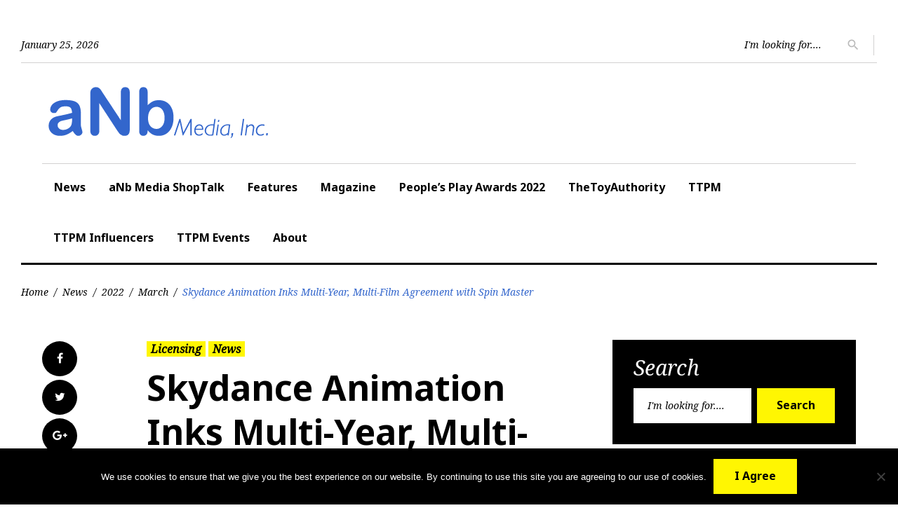

--- FILE ---
content_type: text/html; charset=utf-8
request_url: https://www.google.com/recaptcha/api2/anchor?ar=1&k=6LfHrSkUAAAAAPnKk5cT6JuKlKPzbwyTYuO8--Vr&co=aHR0cHM6Ly93d3cuYW5ibWVkaWEuY29tOjQ0Mw..&hl=en&v=N67nZn4AqZkNcbeMu4prBgzg&size=invisible&anchor-ms=20000&execute-ms=30000&cb=p6ll7wbgjbz9
body_size: 49299
content:
<!DOCTYPE HTML><html dir="ltr" lang="en"><head><meta http-equiv="Content-Type" content="text/html; charset=UTF-8">
<meta http-equiv="X-UA-Compatible" content="IE=edge">
<title>reCAPTCHA</title>
<style type="text/css">
/* cyrillic-ext */
@font-face {
  font-family: 'Roboto';
  font-style: normal;
  font-weight: 400;
  font-stretch: 100%;
  src: url(//fonts.gstatic.com/s/roboto/v48/KFO7CnqEu92Fr1ME7kSn66aGLdTylUAMa3GUBHMdazTgWw.woff2) format('woff2');
  unicode-range: U+0460-052F, U+1C80-1C8A, U+20B4, U+2DE0-2DFF, U+A640-A69F, U+FE2E-FE2F;
}
/* cyrillic */
@font-face {
  font-family: 'Roboto';
  font-style: normal;
  font-weight: 400;
  font-stretch: 100%;
  src: url(//fonts.gstatic.com/s/roboto/v48/KFO7CnqEu92Fr1ME7kSn66aGLdTylUAMa3iUBHMdazTgWw.woff2) format('woff2');
  unicode-range: U+0301, U+0400-045F, U+0490-0491, U+04B0-04B1, U+2116;
}
/* greek-ext */
@font-face {
  font-family: 'Roboto';
  font-style: normal;
  font-weight: 400;
  font-stretch: 100%;
  src: url(//fonts.gstatic.com/s/roboto/v48/KFO7CnqEu92Fr1ME7kSn66aGLdTylUAMa3CUBHMdazTgWw.woff2) format('woff2');
  unicode-range: U+1F00-1FFF;
}
/* greek */
@font-face {
  font-family: 'Roboto';
  font-style: normal;
  font-weight: 400;
  font-stretch: 100%;
  src: url(//fonts.gstatic.com/s/roboto/v48/KFO7CnqEu92Fr1ME7kSn66aGLdTylUAMa3-UBHMdazTgWw.woff2) format('woff2');
  unicode-range: U+0370-0377, U+037A-037F, U+0384-038A, U+038C, U+038E-03A1, U+03A3-03FF;
}
/* math */
@font-face {
  font-family: 'Roboto';
  font-style: normal;
  font-weight: 400;
  font-stretch: 100%;
  src: url(//fonts.gstatic.com/s/roboto/v48/KFO7CnqEu92Fr1ME7kSn66aGLdTylUAMawCUBHMdazTgWw.woff2) format('woff2');
  unicode-range: U+0302-0303, U+0305, U+0307-0308, U+0310, U+0312, U+0315, U+031A, U+0326-0327, U+032C, U+032F-0330, U+0332-0333, U+0338, U+033A, U+0346, U+034D, U+0391-03A1, U+03A3-03A9, U+03B1-03C9, U+03D1, U+03D5-03D6, U+03F0-03F1, U+03F4-03F5, U+2016-2017, U+2034-2038, U+203C, U+2040, U+2043, U+2047, U+2050, U+2057, U+205F, U+2070-2071, U+2074-208E, U+2090-209C, U+20D0-20DC, U+20E1, U+20E5-20EF, U+2100-2112, U+2114-2115, U+2117-2121, U+2123-214F, U+2190, U+2192, U+2194-21AE, U+21B0-21E5, U+21F1-21F2, U+21F4-2211, U+2213-2214, U+2216-22FF, U+2308-230B, U+2310, U+2319, U+231C-2321, U+2336-237A, U+237C, U+2395, U+239B-23B7, U+23D0, U+23DC-23E1, U+2474-2475, U+25AF, U+25B3, U+25B7, U+25BD, U+25C1, U+25CA, U+25CC, U+25FB, U+266D-266F, U+27C0-27FF, U+2900-2AFF, U+2B0E-2B11, U+2B30-2B4C, U+2BFE, U+3030, U+FF5B, U+FF5D, U+1D400-1D7FF, U+1EE00-1EEFF;
}
/* symbols */
@font-face {
  font-family: 'Roboto';
  font-style: normal;
  font-weight: 400;
  font-stretch: 100%;
  src: url(//fonts.gstatic.com/s/roboto/v48/KFO7CnqEu92Fr1ME7kSn66aGLdTylUAMaxKUBHMdazTgWw.woff2) format('woff2');
  unicode-range: U+0001-000C, U+000E-001F, U+007F-009F, U+20DD-20E0, U+20E2-20E4, U+2150-218F, U+2190, U+2192, U+2194-2199, U+21AF, U+21E6-21F0, U+21F3, U+2218-2219, U+2299, U+22C4-22C6, U+2300-243F, U+2440-244A, U+2460-24FF, U+25A0-27BF, U+2800-28FF, U+2921-2922, U+2981, U+29BF, U+29EB, U+2B00-2BFF, U+4DC0-4DFF, U+FFF9-FFFB, U+10140-1018E, U+10190-1019C, U+101A0, U+101D0-101FD, U+102E0-102FB, U+10E60-10E7E, U+1D2C0-1D2D3, U+1D2E0-1D37F, U+1F000-1F0FF, U+1F100-1F1AD, U+1F1E6-1F1FF, U+1F30D-1F30F, U+1F315, U+1F31C, U+1F31E, U+1F320-1F32C, U+1F336, U+1F378, U+1F37D, U+1F382, U+1F393-1F39F, U+1F3A7-1F3A8, U+1F3AC-1F3AF, U+1F3C2, U+1F3C4-1F3C6, U+1F3CA-1F3CE, U+1F3D4-1F3E0, U+1F3ED, U+1F3F1-1F3F3, U+1F3F5-1F3F7, U+1F408, U+1F415, U+1F41F, U+1F426, U+1F43F, U+1F441-1F442, U+1F444, U+1F446-1F449, U+1F44C-1F44E, U+1F453, U+1F46A, U+1F47D, U+1F4A3, U+1F4B0, U+1F4B3, U+1F4B9, U+1F4BB, U+1F4BF, U+1F4C8-1F4CB, U+1F4D6, U+1F4DA, U+1F4DF, U+1F4E3-1F4E6, U+1F4EA-1F4ED, U+1F4F7, U+1F4F9-1F4FB, U+1F4FD-1F4FE, U+1F503, U+1F507-1F50B, U+1F50D, U+1F512-1F513, U+1F53E-1F54A, U+1F54F-1F5FA, U+1F610, U+1F650-1F67F, U+1F687, U+1F68D, U+1F691, U+1F694, U+1F698, U+1F6AD, U+1F6B2, U+1F6B9-1F6BA, U+1F6BC, U+1F6C6-1F6CF, U+1F6D3-1F6D7, U+1F6E0-1F6EA, U+1F6F0-1F6F3, U+1F6F7-1F6FC, U+1F700-1F7FF, U+1F800-1F80B, U+1F810-1F847, U+1F850-1F859, U+1F860-1F887, U+1F890-1F8AD, U+1F8B0-1F8BB, U+1F8C0-1F8C1, U+1F900-1F90B, U+1F93B, U+1F946, U+1F984, U+1F996, U+1F9E9, U+1FA00-1FA6F, U+1FA70-1FA7C, U+1FA80-1FA89, U+1FA8F-1FAC6, U+1FACE-1FADC, U+1FADF-1FAE9, U+1FAF0-1FAF8, U+1FB00-1FBFF;
}
/* vietnamese */
@font-face {
  font-family: 'Roboto';
  font-style: normal;
  font-weight: 400;
  font-stretch: 100%;
  src: url(//fonts.gstatic.com/s/roboto/v48/KFO7CnqEu92Fr1ME7kSn66aGLdTylUAMa3OUBHMdazTgWw.woff2) format('woff2');
  unicode-range: U+0102-0103, U+0110-0111, U+0128-0129, U+0168-0169, U+01A0-01A1, U+01AF-01B0, U+0300-0301, U+0303-0304, U+0308-0309, U+0323, U+0329, U+1EA0-1EF9, U+20AB;
}
/* latin-ext */
@font-face {
  font-family: 'Roboto';
  font-style: normal;
  font-weight: 400;
  font-stretch: 100%;
  src: url(//fonts.gstatic.com/s/roboto/v48/KFO7CnqEu92Fr1ME7kSn66aGLdTylUAMa3KUBHMdazTgWw.woff2) format('woff2');
  unicode-range: U+0100-02BA, U+02BD-02C5, U+02C7-02CC, U+02CE-02D7, U+02DD-02FF, U+0304, U+0308, U+0329, U+1D00-1DBF, U+1E00-1E9F, U+1EF2-1EFF, U+2020, U+20A0-20AB, U+20AD-20C0, U+2113, U+2C60-2C7F, U+A720-A7FF;
}
/* latin */
@font-face {
  font-family: 'Roboto';
  font-style: normal;
  font-weight: 400;
  font-stretch: 100%;
  src: url(//fonts.gstatic.com/s/roboto/v48/KFO7CnqEu92Fr1ME7kSn66aGLdTylUAMa3yUBHMdazQ.woff2) format('woff2');
  unicode-range: U+0000-00FF, U+0131, U+0152-0153, U+02BB-02BC, U+02C6, U+02DA, U+02DC, U+0304, U+0308, U+0329, U+2000-206F, U+20AC, U+2122, U+2191, U+2193, U+2212, U+2215, U+FEFF, U+FFFD;
}
/* cyrillic-ext */
@font-face {
  font-family: 'Roboto';
  font-style: normal;
  font-weight: 500;
  font-stretch: 100%;
  src: url(//fonts.gstatic.com/s/roboto/v48/KFO7CnqEu92Fr1ME7kSn66aGLdTylUAMa3GUBHMdazTgWw.woff2) format('woff2');
  unicode-range: U+0460-052F, U+1C80-1C8A, U+20B4, U+2DE0-2DFF, U+A640-A69F, U+FE2E-FE2F;
}
/* cyrillic */
@font-face {
  font-family: 'Roboto';
  font-style: normal;
  font-weight: 500;
  font-stretch: 100%;
  src: url(//fonts.gstatic.com/s/roboto/v48/KFO7CnqEu92Fr1ME7kSn66aGLdTylUAMa3iUBHMdazTgWw.woff2) format('woff2');
  unicode-range: U+0301, U+0400-045F, U+0490-0491, U+04B0-04B1, U+2116;
}
/* greek-ext */
@font-face {
  font-family: 'Roboto';
  font-style: normal;
  font-weight: 500;
  font-stretch: 100%;
  src: url(//fonts.gstatic.com/s/roboto/v48/KFO7CnqEu92Fr1ME7kSn66aGLdTylUAMa3CUBHMdazTgWw.woff2) format('woff2');
  unicode-range: U+1F00-1FFF;
}
/* greek */
@font-face {
  font-family: 'Roboto';
  font-style: normal;
  font-weight: 500;
  font-stretch: 100%;
  src: url(//fonts.gstatic.com/s/roboto/v48/KFO7CnqEu92Fr1ME7kSn66aGLdTylUAMa3-UBHMdazTgWw.woff2) format('woff2');
  unicode-range: U+0370-0377, U+037A-037F, U+0384-038A, U+038C, U+038E-03A1, U+03A3-03FF;
}
/* math */
@font-face {
  font-family: 'Roboto';
  font-style: normal;
  font-weight: 500;
  font-stretch: 100%;
  src: url(//fonts.gstatic.com/s/roboto/v48/KFO7CnqEu92Fr1ME7kSn66aGLdTylUAMawCUBHMdazTgWw.woff2) format('woff2');
  unicode-range: U+0302-0303, U+0305, U+0307-0308, U+0310, U+0312, U+0315, U+031A, U+0326-0327, U+032C, U+032F-0330, U+0332-0333, U+0338, U+033A, U+0346, U+034D, U+0391-03A1, U+03A3-03A9, U+03B1-03C9, U+03D1, U+03D5-03D6, U+03F0-03F1, U+03F4-03F5, U+2016-2017, U+2034-2038, U+203C, U+2040, U+2043, U+2047, U+2050, U+2057, U+205F, U+2070-2071, U+2074-208E, U+2090-209C, U+20D0-20DC, U+20E1, U+20E5-20EF, U+2100-2112, U+2114-2115, U+2117-2121, U+2123-214F, U+2190, U+2192, U+2194-21AE, U+21B0-21E5, U+21F1-21F2, U+21F4-2211, U+2213-2214, U+2216-22FF, U+2308-230B, U+2310, U+2319, U+231C-2321, U+2336-237A, U+237C, U+2395, U+239B-23B7, U+23D0, U+23DC-23E1, U+2474-2475, U+25AF, U+25B3, U+25B7, U+25BD, U+25C1, U+25CA, U+25CC, U+25FB, U+266D-266F, U+27C0-27FF, U+2900-2AFF, U+2B0E-2B11, U+2B30-2B4C, U+2BFE, U+3030, U+FF5B, U+FF5D, U+1D400-1D7FF, U+1EE00-1EEFF;
}
/* symbols */
@font-face {
  font-family: 'Roboto';
  font-style: normal;
  font-weight: 500;
  font-stretch: 100%;
  src: url(//fonts.gstatic.com/s/roboto/v48/KFO7CnqEu92Fr1ME7kSn66aGLdTylUAMaxKUBHMdazTgWw.woff2) format('woff2');
  unicode-range: U+0001-000C, U+000E-001F, U+007F-009F, U+20DD-20E0, U+20E2-20E4, U+2150-218F, U+2190, U+2192, U+2194-2199, U+21AF, U+21E6-21F0, U+21F3, U+2218-2219, U+2299, U+22C4-22C6, U+2300-243F, U+2440-244A, U+2460-24FF, U+25A0-27BF, U+2800-28FF, U+2921-2922, U+2981, U+29BF, U+29EB, U+2B00-2BFF, U+4DC0-4DFF, U+FFF9-FFFB, U+10140-1018E, U+10190-1019C, U+101A0, U+101D0-101FD, U+102E0-102FB, U+10E60-10E7E, U+1D2C0-1D2D3, U+1D2E0-1D37F, U+1F000-1F0FF, U+1F100-1F1AD, U+1F1E6-1F1FF, U+1F30D-1F30F, U+1F315, U+1F31C, U+1F31E, U+1F320-1F32C, U+1F336, U+1F378, U+1F37D, U+1F382, U+1F393-1F39F, U+1F3A7-1F3A8, U+1F3AC-1F3AF, U+1F3C2, U+1F3C4-1F3C6, U+1F3CA-1F3CE, U+1F3D4-1F3E0, U+1F3ED, U+1F3F1-1F3F3, U+1F3F5-1F3F7, U+1F408, U+1F415, U+1F41F, U+1F426, U+1F43F, U+1F441-1F442, U+1F444, U+1F446-1F449, U+1F44C-1F44E, U+1F453, U+1F46A, U+1F47D, U+1F4A3, U+1F4B0, U+1F4B3, U+1F4B9, U+1F4BB, U+1F4BF, U+1F4C8-1F4CB, U+1F4D6, U+1F4DA, U+1F4DF, U+1F4E3-1F4E6, U+1F4EA-1F4ED, U+1F4F7, U+1F4F9-1F4FB, U+1F4FD-1F4FE, U+1F503, U+1F507-1F50B, U+1F50D, U+1F512-1F513, U+1F53E-1F54A, U+1F54F-1F5FA, U+1F610, U+1F650-1F67F, U+1F687, U+1F68D, U+1F691, U+1F694, U+1F698, U+1F6AD, U+1F6B2, U+1F6B9-1F6BA, U+1F6BC, U+1F6C6-1F6CF, U+1F6D3-1F6D7, U+1F6E0-1F6EA, U+1F6F0-1F6F3, U+1F6F7-1F6FC, U+1F700-1F7FF, U+1F800-1F80B, U+1F810-1F847, U+1F850-1F859, U+1F860-1F887, U+1F890-1F8AD, U+1F8B0-1F8BB, U+1F8C0-1F8C1, U+1F900-1F90B, U+1F93B, U+1F946, U+1F984, U+1F996, U+1F9E9, U+1FA00-1FA6F, U+1FA70-1FA7C, U+1FA80-1FA89, U+1FA8F-1FAC6, U+1FACE-1FADC, U+1FADF-1FAE9, U+1FAF0-1FAF8, U+1FB00-1FBFF;
}
/* vietnamese */
@font-face {
  font-family: 'Roboto';
  font-style: normal;
  font-weight: 500;
  font-stretch: 100%;
  src: url(//fonts.gstatic.com/s/roboto/v48/KFO7CnqEu92Fr1ME7kSn66aGLdTylUAMa3OUBHMdazTgWw.woff2) format('woff2');
  unicode-range: U+0102-0103, U+0110-0111, U+0128-0129, U+0168-0169, U+01A0-01A1, U+01AF-01B0, U+0300-0301, U+0303-0304, U+0308-0309, U+0323, U+0329, U+1EA0-1EF9, U+20AB;
}
/* latin-ext */
@font-face {
  font-family: 'Roboto';
  font-style: normal;
  font-weight: 500;
  font-stretch: 100%;
  src: url(//fonts.gstatic.com/s/roboto/v48/KFO7CnqEu92Fr1ME7kSn66aGLdTylUAMa3KUBHMdazTgWw.woff2) format('woff2');
  unicode-range: U+0100-02BA, U+02BD-02C5, U+02C7-02CC, U+02CE-02D7, U+02DD-02FF, U+0304, U+0308, U+0329, U+1D00-1DBF, U+1E00-1E9F, U+1EF2-1EFF, U+2020, U+20A0-20AB, U+20AD-20C0, U+2113, U+2C60-2C7F, U+A720-A7FF;
}
/* latin */
@font-face {
  font-family: 'Roboto';
  font-style: normal;
  font-weight: 500;
  font-stretch: 100%;
  src: url(//fonts.gstatic.com/s/roboto/v48/KFO7CnqEu92Fr1ME7kSn66aGLdTylUAMa3yUBHMdazQ.woff2) format('woff2');
  unicode-range: U+0000-00FF, U+0131, U+0152-0153, U+02BB-02BC, U+02C6, U+02DA, U+02DC, U+0304, U+0308, U+0329, U+2000-206F, U+20AC, U+2122, U+2191, U+2193, U+2212, U+2215, U+FEFF, U+FFFD;
}
/* cyrillic-ext */
@font-face {
  font-family: 'Roboto';
  font-style: normal;
  font-weight: 900;
  font-stretch: 100%;
  src: url(//fonts.gstatic.com/s/roboto/v48/KFO7CnqEu92Fr1ME7kSn66aGLdTylUAMa3GUBHMdazTgWw.woff2) format('woff2');
  unicode-range: U+0460-052F, U+1C80-1C8A, U+20B4, U+2DE0-2DFF, U+A640-A69F, U+FE2E-FE2F;
}
/* cyrillic */
@font-face {
  font-family: 'Roboto';
  font-style: normal;
  font-weight: 900;
  font-stretch: 100%;
  src: url(//fonts.gstatic.com/s/roboto/v48/KFO7CnqEu92Fr1ME7kSn66aGLdTylUAMa3iUBHMdazTgWw.woff2) format('woff2');
  unicode-range: U+0301, U+0400-045F, U+0490-0491, U+04B0-04B1, U+2116;
}
/* greek-ext */
@font-face {
  font-family: 'Roboto';
  font-style: normal;
  font-weight: 900;
  font-stretch: 100%;
  src: url(//fonts.gstatic.com/s/roboto/v48/KFO7CnqEu92Fr1ME7kSn66aGLdTylUAMa3CUBHMdazTgWw.woff2) format('woff2');
  unicode-range: U+1F00-1FFF;
}
/* greek */
@font-face {
  font-family: 'Roboto';
  font-style: normal;
  font-weight: 900;
  font-stretch: 100%;
  src: url(//fonts.gstatic.com/s/roboto/v48/KFO7CnqEu92Fr1ME7kSn66aGLdTylUAMa3-UBHMdazTgWw.woff2) format('woff2');
  unicode-range: U+0370-0377, U+037A-037F, U+0384-038A, U+038C, U+038E-03A1, U+03A3-03FF;
}
/* math */
@font-face {
  font-family: 'Roboto';
  font-style: normal;
  font-weight: 900;
  font-stretch: 100%;
  src: url(//fonts.gstatic.com/s/roboto/v48/KFO7CnqEu92Fr1ME7kSn66aGLdTylUAMawCUBHMdazTgWw.woff2) format('woff2');
  unicode-range: U+0302-0303, U+0305, U+0307-0308, U+0310, U+0312, U+0315, U+031A, U+0326-0327, U+032C, U+032F-0330, U+0332-0333, U+0338, U+033A, U+0346, U+034D, U+0391-03A1, U+03A3-03A9, U+03B1-03C9, U+03D1, U+03D5-03D6, U+03F0-03F1, U+03F4-03F5, U+2016-2017, U+2034-2038, U+203C, U+2040, U+2043, U+2047, U+2050, U+2057, U+205F, U+2070-2071, U+2074-208E, U+2090-209C, U+20D0-20DC, U+20E1, U+20E5-20EF, U+2100-2112, U+2114-2115, U+2117-2121, U+2123-214F, U+2190, U+2192, U+2194-21AE, U+21B0-21E5, U+21F1-21F2, U+21F4-2211, U+2213-2214, U+2216-22FF, U+2308-230B, U+2310, U+2319, U+231C-2321, U+2336-237A, U+237C, U+2395, U+239B-23B7, U+23D0, U+23DC-23E1, U+2474-2475, U+25AF, U+25B3, U+25B7, U+25BD, U+25C1, U+25CA, U+25CC, U+25FB, U+266D-266F, U+27C0-27FF, U+2900-2AFF, U+2B0E-2B11, U+2B30-2B4C, U+2BFE, U+3030, U+FF5B, U+FF5D, U+1D400-1D7FF, U+1EE00-1EEFF;
}
/* symbols */
@font-face {
  font-family: 'Roboto';
  font-style: normal;
  font-weight: 900;
  font-stretch: 100%;
  src: url(//fonts.gstatic.com/s/roboto/v48/KFO7CnqEu92Fr1ME7kSn66aGLdTylUAMaxKUBHMdazTgWw.woff2) format('woff2');
  unicode-range: U+0001-000C, U+000E-001F, U+007F-009F, U+20DD-20E0, U+20E2-20E4, U+2150-218F, U+2190, U+2192, U+2194-2199, U+21AF, U+21E6-21F0, U+21F3, U+2218-2219, U+2299, U+22C4-22C6, U+2300-243F, U+2440-244A, U+2460-24FF, U+25A0-27BF, U+2800-28FF, U+2921-2922, U+2981, U+29BF, U+29EB, U+2B00-2BFF, U+4DC0-4DFF, U+FFF9-FFFB, U+10140-1018E, U+10190-1019C, U+101A0, U+101D0-101FD, U+102E0-102FB, U+10E60-10E7E, U+1D2C0-1D2D3, U+1D2E0-1D37F, U+1F000-1F0FF, U+1F100-1F1AD, U+1F1E6-1F1FF, U+1F30D-1F30F, U+1F315, U+1F31C, U+1F31E, U+1F320-1F32C, U+1F336, U+1F378, U+1F37D, U+1F382, U+1F393-1F39F, U+1F3A7-1F3A8, U+1F3AC-1F3AF, U+1F3C2, U+1F3C4-1F3C6, U+1F3CA-1F3CE, U+1F3D4-1F3E0, U+1F3ED, U+1F3F1-1F3F3, U+1F3F5-1F3F7, U+1F408, U+1F415, U+1F41F, U+1F426, U+1F43F, U+1F441-1F442, U+1F444, U+1F446-1F449, U+1F44C-1F44E, U+1F453, U+1F46A, U+1F47D, U+1F4A3, U+1F4B0, U+1F4B3, U+1F4B9, U+1F4BB, U+1F4BF, U+1F4C8-1F4CB, U+1F4D6, U+1F4DA, U+1F4DF, U+1F4E3-1F4E6, U+1F4EA-1F4ED, U+1F4F7, U+1F4F9-1F4FB, U+1F4FD-1F4FE, U+1F503, U+1F507-1F50B, U+1F50D, U+1F512-1F513, U+1F53E-1F54A, U+1F54F-1F5FA, U+1F610, U+1F650-1F67F, U+1F687, U+1F68D, U+1F691, U+1F694, U+1F698, U+1F6AD, U+1F6B2, U+1F6B9-1F6BA, U+1F6BC, U+1F6C6-1F6CF, U+1F6D3-1F6D7, U+1F6E0-1F6EA, U+1F6F0-1F6F3, U+1F6F7-1F6FC, U+1F700-1F7FF, U+1F800-1F80B, U+1F810-1F847, U+1F850-1F859, U+1F860-1F887, U+1F890-1F8AD, U+1F8B0-1F8BB, U+1F8C0-1F8C1, U+1F900-1F90B, U+1F93B, U+1F946, U+1F984, U+1F996, U+1F9E9, U+1FA00-1FA6F, U+1FA70-1FA7C, U+1FA80-1FA89, U+1FA8F-1FAC6, U+1FACE-1FADC, U+1FADF-1FAE9, U+1FAF0-1FAF8, U+1FB00-1FBFF;
}
/* vietnamese */
@font-face {
  font-family: 'Roboto';
  font-style: normal;
  font-weight: 900;
  font-stretch: 100%;
  src: url(//fonts.gstatic.com/s/roboto/v48/KFO7CnqEu92Fr1ME7kSn66aGLdTylUAMa3OUBHMdazTgWw.woff2) format('woff2');
  unicode-range: U+0102-0103, U+0110-0111, U+0128-0129, U+0168-0169, U+01A0-01A1, U+01AF-01B0, U+0300-0301, U+0303-0304, U+0308-0309, U+0323, U+0329, U+1EA0-1EF9, U+20AB;
}
/* latin-ext */
@font-face {
  font-family: 'Roboto';
  font-style: normal;
  font-weight: 900;
  font-stretch: 100%;
  src: url(//fonts.gstatic.com/s/roboto/v48/KFO7CnqEu92Fr1ME7kSn66aGLdTylUAMa3KUBHMdazTgWw.woff2) format('woff2');
  unicode-range: U+0100-02BA, U+02BD-02C5, U+02C7-02CC, U+02CE-02D7, U+02DD-02FF, U+0304, U+0308, U+0329, U+1D00-1DBF, U+1E00-1E9F, U+1EF2-1EFF, U+2020, U+20A0-20AB, U+20AD-20C0, U+2113, U+2C60-2C7F, U+A720-A7FF;
}
/* latin */
@font-face {
  font-family: 'Roboto';
  font-style: normal;
  font-weight: 900;
  font-stretch: 100%;
  src: url(//fonts.gstatic.com/s/roboto/v48/KFO7CnqEu92Fr1ME7kSn66aGLdTylUAMa3yUBHMdazQ.woff2) format('woff2');
  unicode-range: U+0000-00FF, U+0131, U+0152-0153, U+02BB-02BC, U+02C6, U+02DA, U+02DC, U+0304, U+0308, U+0329, U+2000-206F, U+20AC, U+2122, U+2191, U+2193, U+2212, U+2215, U+FEFF, U+FFFD;
}

</style>
<link rel="stylesheet" type="text/css" href="https://www.gstatic.com/recaptcha/releases/N67nZn4AqZkNcbeMu4prBgzg/styles__ltr.css">
<script nonce="-68AeuTDQnLgG_TWwvwTUA" type="text/javascript">window['__recaptcha_api'] = 'https://www.google.com/recaptcha/api2/';</script>
<script type="text/javascript" src="https://www.gstatic.com/recaptcha/releases/N67nZn4AqZkNcbeMu4prBgzg/recaptcha__en.js" nonce="-68AeuTDQnLgG_TWwvwTUA">
      
    </script></head>
<body><div id="rc-anchor-alert" class="rc-anchor-alert"></div>
<input type="hidden" id="recaptcha-token" value="[base64]">
<script type="text/javascript" nonce="-68AeuTDQnLgG_TWwvwTUA">
      recaptcha.anchor.Main.init("[\x22ainput\x22,[\x22bgdata\x22,\x22\x22,\[base64]/[base64]/[base64]/[base64]/[base64]/UltsKytdPUU6KEU8MjA0OD9SW2wrK109RT4+NnwxOTI6KChFJjY0NTEyKT09NTUyOTYmJk0rMTxjLmxlbmd0aCYmKGMuY2hhckNvZGVBdChNKzEpJjY0NTEyKT09NTYzMjA/[base64]/[base64]/[base64]/[base64]/[base64]/[base64]/[base64]\x22,\[base64]\\u003d\x22,\[base64]/H8OIwqjDhcO7w74ywoVSw4g9LjnCtMKOJcKON8ONQnDDuGPDuMKfw6zDoUIfwp9Pw4vDqcOewrhmwqHCi8KSRcKleMKLIcKLcmPDgVNEwojDrWt+fTTCtcOTSH9TGMOrMMKiw5BvXXvDr8K8O8OXQx3DkVXCtMKpw4LCtEV/wqcswqdkw4XDqBTCusKBEy0OwrIUwpHDr8KGwqbCqsOmwq5+wpLDnMKdw4PDtsKCwqvDqDjCmWBAADYjwqXDvsO/w60SQkoMUjzDqD0UBcKhw4cyw6fDjMKYw6fDmcOWw74Tw7gBEMO1wqwyw5dLG8OAwozCinPCrcOCw5nDpcOBDsKFVcORwotJAsOjQsOHbEHCkcKyw5XDmCjCvsK2wrcJwrHCmcKVwpjCv0VOwrPDjcOiCsOGSMOCHcOGE8OZw69JwpfCv8OCw5/CrcONw5/DncOlWMKnw5Qtw65gBsKdw5MVwpzDhg8rX1oFw65Dwqp+DBl5csO4wobCg8KQw57CmSDDoRIkJMOiacOCQMOTw5nCmMOTWxfDo2NsASvDs8OVMcOuL2gvaMO/J1bDi8OQDcKUwqbCosOMD8KYw6LDqE7DkibCjH/CuMOdw4LDrMKgM1E4HXt0GQzClMOmw7vCsMKEwq7Dj8OLTsKGLSliPFkqwpwqacObIjvDl8KBwokIw4HChFAvwp/Ct8K/wqTCmjvDn8Ocw73DscO9woZOwpdsPMKRwo7DmMKLLcO/OMO7wrXCosO0CUPCuDzDhX3CoMOFw4VtGkp/AcO3wqwKPsKCwrzDusOGfDzDmMOVTcOBwq7CpsKGQsKZHSgMfjjCl8OnesKfe0xxw5PCmSkTLsOrGABYwovDicOsYWHCj8K8w751N8KwRsO3woZrw6B/bcOyw70DPApGcQ16bkHCg8KkNsKcP3/Dm8O1B8KpfVE8wrTCp8OcbcOyVgvDnsOrw6UWVMKRw6l7w60NdDBBHcOaAH7CswzCgMOTKcOgKyfCvcOqwrA/wrYKwp/DgcO2wovCtlssw7UAwpE5fMK3DsOteDdONsK2w43Cng5JWkTDusOkLD5WHcKaaAEswq92f2LDscKxMMKDWS/DimfCsE0uC8O6wrYqdDMuFVLDjMOXDDXCv8ONwr1BH8KKwqTDisO5U8OhcMKXwqTClMK5wpPDmwtOw5vCv8KjfMKRYcO1YcKxKkrClmvDjMOWDsOhNBM7wqxKwp7CmGzDn0MfNsKGS0fCr0wSwqoKJm7DnA3DtHjCjmfDk8Osw5PDisOYwpPCqQ/[base64]/[base64]/DhMOVaAHDn2bDp8K/w6tkw4UqFsKnw5J0WMOuewnCpMKRGlHCmmrDhQ9nRMOZdGfDjUrCjxPCsH3ClV7CqGYRb8OdScOewq3CmsKtwo/DoFTDhVHCjmXCtMKdw68pHB3DjzzCqijChMKnMMONw4F4wq08WsKwUmFdw5JwaHZswqvCvMOCD8KkGizDjk/CkcOhwoXCvwpswrvDnXrDlV4BJybDokEZVhrDnsOpCcO2w6Qaw7UMw5c5QQtOJmXCh8K4w73Cmkl5w4LCgBTDtTXDg8KOw7cYDW8GY8K9w67Dt8K0b8Ouw7tlwrUlw6RRMMK/[base64]/w4lIw6PDgsKSAWbCmFVqw61pfxJgwrXCuMOFWcKvNWjCq8KqRsKxw6DCh8KIBMOrwpfCuMOOwp5ew7EtLcKYw7AlwpArPEsHdHxNFsKjfUPDuMK0WsOsdcKYw6wKw6wvTQMwecOnwo/DkgJbBcKCwr/[base64]/Q8KFwpTDg3pccMKDwrUFw4sIL1/CoFsdVWE0EC/[base64]/CqcOnw5owUsOlQCRww6MKw4nCpTthdsOnJWbChMKvH0TCl8OiKDlqw6JRw4waIMKvw5zCpcK0EsKdVXQ1w67DvcKCwq8jCsKiwqgNw6fDqRhBVMO7TwzClMKyexbDoTTCm37Co8OqwpvCmcKAUxvCnsOpeAFEw4t/FhRewqI0aXzDnAXDoDtyaMOKBsOWw7bDuXjCqsOKw7nDkAXDnE/Dj0bCo8KKw6Zxw4Q2KEpVAMK/wpPCrQXCu8OTwonCjwJLE2lsTjTDqmZ6w7PCqSJAwo1KKAfCncKUw6PChsOTEGvDuyjCssOVTcOBJVV3wq/Ct8KBw5/Cgl8eXsOsEsOUw4bCv2TDvGbDsivCtGHCjnZ0U8KLM3lQASQIwpNMdcOaw5InaMKNNBMrdG/DowHChMKnKSLCvBE6MsK1KEzDrMOJM3TDicOMSsKFDCg7w6XDjsO8YhbDocOzLHDDsX5mwpZtwqYwwpEcw4Rww4wLWy/[base64]/Dn8KUwoE0wpsFHnTCriDCjD/DumbCnhxswoIiKwIfMFBNw5YeeMKNwpfDqkDCscOzD2DDnTPCpA3ChUNXaHEDQCwcw599DMKOSsOJw5pGSnLDsMOnw7vDgDPCjsO+dxxnMT/DgcKBwroVwqcVwrDDpTpFbcKkTsK6S1vDr3wgwrTCjcOowqEAw6RfcsOXwo1cw4s+w4IDU8KpwqzDvcO8HsKqV3vCkGtUw6rCnDbDl8K/w5E0JcKHw7zCvw8kHV/DtiFmDkjCnWtyw7vDjcOVw61GbzUJMMKewo7DnMKWT8K4w4Jywo10Y8OuwoJQVMOnAEJmMzF+w5DDrMOrw7LDrcO6dSdywqJhTsKsKyjChmjCk8K+wrsmIXwywrlKw5RRSsO/CcOiwqt4YGs+RgTChMOSccOBecK3JcOGw5YWwpghwp7CucKKw7ApAWbCpcKRw5M1Dm3DoMOiwrTClsO3wrM/wrpJQ2DDpA/CojnCoMOxw6rCqBQsXcKjwpTDgXxlLCjDggsowq05OcKHXXpSaHfCsFVDw5FmwqfDhhTDkVsLw5dsFEjDr3fCgsO2w616cyTCkcKEw7TCv8Opw5YeWsO5ZTLDl8OWORtkw7NMYhdxTsOxDcKQK2zDlzVkBm7CsS1Rw45QG3fDmMOiD8Onwr/DmjTDkMOuw5/[base64]/Mz7CicOZXT4zwoPCsydqw7/Dvj9wWncBw6tdwrVLa8OKOHbCgXHDmsO4wovDsjlgw5LDvMKmw6XCksOZTMO/eyjCu8KKwofCu8Ogw75Lw73CpQABU2F9w5rDh8OjfFoYKMOjwqdgZmXDs8KwPkjDt2dnwppswpJuw70SJisjwrzDscOhfxXDhD4IwpvCvRVJcMKRw5XChcKsw5k7w4RvD8OkKXXCn2TDq0s0S8Kuw7Aaw47DqwBaw4RVXsKTw6LCqMKkGATDgSoEwofCvxozw6toN1/[base64]/DoTtow77CusKEw7Ufw5vCucK8bkVew6dqwp4MZsKDHyfCuX3DksOib0F2QlfCiMKUIxLCmlVAw6MZw4JGBFQJYzjCqsKXI3HCo8KZFMK9TcOCw7Vgd8KQDH0ZwpbDvnjDuCkow4Q6cyhIw7NtwqTDhHfDmjM0IFNxw53Dh8Krw7U9wrdjKcK5w7kSw4/[base64]/[base64]/[base64]/DncKlbMODwpDDt8Kzwod2G3PDtkDCpX9JfBfDj8OGL8OowocUXsO0HcK1Q8KEwr8MWSs3RQfCkcKxw5U0wqfCvcKgwoYlwol/wpkZIsKbwpAmR8KMwpNnLWzCrhFeAWvChmXCsFkSwq7CizjDsMK4w6zDgyUeRcKHVk0zLcOIZcOIw5TDlMOVw4Bzw7vClsOxC0XDvlJtwrrDpUhzVMK+wpB4wqXCqC/[base64]/DiMKvOMOhw4XCmcK2dsOmTsKgw6FfYkw9w7jDvEHCmsKDwrrCqQvCsF7DoQ8dwrLChcKxwrNKccKgw4fDri7DpsObbQ3DlsOKw6ckeDBPFcKLPE1Fw6Jbf8O3wr/CosKbcsKow7bDjcKLwpjCsQtIwqQ2wocNw6nCnMOlTk7Co17DocKHdzk0wqJLwpFwFMKOXgQWwpzDucO2w7kqBT4Pe8KmRMKmc8KnZT01w71Aw5ZZc8KjR8OpJ8O9fMO8w7NTw7bCtMK8w7HCiVImGMO3w7ZTwqnCn8Kdw6wgwqVjAG9KdsOHw60pw7k6Vg/DgiDDqMO3M2nClsOEwrrDqx3DjyBJZmkOG2jDmm7Cj8KcITVZwpbCqsKjLA8xBcOdD1YOwpd2w6pxIsOpw67CnRIyw5UuMkTDjhjDjMOXw5APZMOyTcOuwp4dOA/DvcKqwoLDlMKKw7vClsKweGDCjMKFA8O3w4YaZHx1JwTDksKcw6rDisKew4bDjy1BWkVNSSrCssKXD8OCTcKlw5jDt8O3wq5TUMO5cMKUw6jClcOWwpDCsw8/H8KkPzsUY8Kxw5g+R8OEVcKnw73ChcKiVRN/M07DhsOKYMKWOmIfdVjDscOeF2tXHWk0wqFuw5EkGsORw4BswrnDrwFIemPCqMKHw7QkwqYYKVQ/w7HCtMOOJcKld2bCs8O9w4nDmsKOwqHDqMOpwoXDvSHDgsK2wpAiwr/CqsK/IlbCkw99XMKZwpLDvsO1woUdw455S8O0w7ZVPcOWHcOgwpHDhgkLwpPDq8O/[base64]/CgcOfwro9wqwNfRXChsOKBiMEwrDDjsK0VAwFHMKlSlzCn2sEwpM+KcOTw5xQwrhPFWpuETo4w7cvD8KYw6rDpQsRe3zCsMO7SkjCnsOBw4hCERBhOnLDgWrCpMK1w4/Dj8KGLsOKw58Uw4TCpcKNBcO5a8OxR21Ww6x2AsO0wqtjw6PCt1HDvsKrM8KVw6HCv2DDu27CjsKwbGZhwrobbwLClFPDlCTCmcKnUzVswpzDhxfCvcOEw7LDqsKULno2dMOawo3DmyLDqcK4D0xww4UowrDDs2bDtiZBBMOsw6bCtcK/B0vDhcODchzDg8O2Zy7CjcO8QU3Cv2UvMsK9GcOCwp/CkcKJwrfCtEvDu8KAwr9UR8OZwpBzwp/CulfCsGvDrcKRHRTCkFrCjcO/AEfDt8OYw5nChFlYBsOGfhPDrsKoXcKXUMOqw4wEwoMowrbCmcK1wq/CocKvwq4qwrzCrMOxwpfDiWfDqVlrIAFMczxpw4tCL8OcwqJ/w7nDuVEnNlzChngxw70Rwrdmw6nDmynDmWoZw7DDr1M9woTCghnDkWVBwpRYw6Jew6kSfi/CqsKqZcK7wrXCtsOLwplxwoBkUzgPew1oenHCoxQQYsKQw4vClAwnNy/DnhcKR8KDw5fDhMKIS8OLw69yw6x9wpDCiQBDw4lUIxpzUjhNKsOeDMOhwql8wr7DiMKiwqVfL8K7wp9PMcOcwrkHAxwlwphhw4/Co8OUCsOuw6/Dv8Ofw4LCssO2X2MmEyzCrWJgdsO9wrbDknHDqz/DiT7CscOcwo0SDRvDuFvCr8KjP8Oaw70wwrAkw5/[base64]/CnEbCuU7DncKkSgfCoMKSZjfCkcKZP03Di8KRdGNWVXVCwpDDkxMAwqg7w7Rkw7okw6dGTRPClyAsO8OZwqPChMKTZ8KrdDTDphsRw6A/wojCjMObaAF/woLDncKUFW3DmsONw4bCoW/Dh8KtwrIGO8K6w6ZeWQTDn8OKwpHDugHDiB/Dm8OpWnPCjMOeQSfDocK8w5AbwqbCrTJVw6XDqAPDjRvCicKNw4zDo2l/[base64]/[base64]/[base64]/[base64]/YH/CvUk/[base64]/YkZhWcOjwrxqPStuwqkGwp1QwoDDpcKZw5hnw7dmw4PCmiBndcK4w77CicKMw53DlxLCqcKvL3oKw5M6KsKqw4R9CgTCsmPCu1gDwpjDowTDuk/CkcKmZsOLwqN9wonCkRPCnHrDpsKuDjPDqMOyd8KWw5nDolFePG3CgsOHZELCjSliwqPDk8OpTG/[base64]/[base64]/[base64]/[base64]/Cr8OPw7HCmsOxw7JRTzPCm8OwworCn3FoXsODwqxCVcOEw4RhVsOCw4HDuFs/w4tBwrTDijphbcOgwovDgcOAG8KZw4XDnMKLWsOUwqrDhBxLezIaXCbDuMOXw5N4b8OKDz8Jw7XDl1XCoAvDuU8vUcK1w68rQMKewocTw63DiMO9akDCusKbJEfCmmzDjMOYBcKEwpHCgFo0w5XCisK3wo3CgcKwwrPCjwJgNcOWf04qw5PDq8KKwqrDvMKRwp/[base64]/A8O+JcOTTgEzT3cgABDChkvDisKww4vCiMKfwqh8w7XDsjPCnCvCnzfCrMOKw43CssO9wqQzwpV+fzhfMV9Qw5nCm1LDmjDDiQbCscKUMAZAQXJPwroDwo16a8KZwpxYWHzCkcKTw6LCgMK8bcOxR8KFw6XClcKVwpfDry/Cj8KBw67DpcOoDVE2wonDtsO4wqHDhHZpw7bDnsOGwoDCjSY+w4IRPcKBfRfCjsKZw50Ma8OlG1jDgm1YAkxrRMKtw4NPdjHClDXDghkzDUs7Wi/DlcOvwp7CtG7CiCkkWgF+wrofF2oWw7fCncKMwoVww7Ziw4TCicKRwoMdw684wojDjBPCuh7CgcOYwqjDuRrCn2XDhMO5woYswpwawoxXK8OTwpDDriE5BcKtw4hDRcOiPcOYY8KkchdiMcKsVsO6aUsiQlxhw7lAw7zDpHc/[base64]/w5kOw6sPCsKgwp7DtyjCvcKTYMOaCgRITsK1GgnCucKUEiE2FMKeM8Kbw7tHwovCsw9jGcO8wqI1aAfDqcKgw6/DqcKpwrt8w7fCkEMtTcKBw5NpZR3DtMKcRsOVwr3DtsOrU8OJc8ODwrBKQzAUwq/DtBwuZsOjwoLCkjAHWMKewrx1wpIuPjcMwpNdOSU+wq1ww4IXYB8pwr7Dg8OwwpMywpdxSifDusOaHCXDlMKPCsOzw4HDgSotWcKuwrFnwqwWw6xMwpkYbmXDiynDrcKbBcOfwpIAVsO3wp3CjsOhw60YwoYhExs2wqfCpcKlFmYeRgXCicK7w70dw7tvQkUqwq/DmsO2wpPCjFrDisO2w4gZKsO8SGRfASBcw6jDlnTCjsOKAcOuwq4jw5t8wq1kcHHCmmVTOk58TEzCly/Dv8KJw70qwofCicOtG8KLw5kZw73DlEHDr1nDjihqTX5gDsO9Nm9kwrXCslc2C8OEw7dcWkXDvWZ2w7AKw7ZDaTzDixEaw5LDrsKyw41sDMKzw6tXUCHDj3BWOF5BwrnClcK4SXUDw6jDtcKWw4TCmsKlA8Kbw5/CgsOvw5tNwrXCucO3w4c3wpnCqsOhw6XDvUJ4w7PClDHDr8KMdmTDqwDDoTDCjGJONcKJLXXCrAszw7FGw6wgwpLDpHkNw55RwqvDh8Kvw4RFwoLDrcKoHihVIMKocsODC8KNwprCrFfCuS3DgxgdwqjCj0/DmFUIU8Kxw6TDucKPw73CmsKRw6/CrMOAZsKvwqHDj17Dgi/DrMOabsKON8KCBCFuw6XDoHDCs8KIBsOvMcODZhdySsKOR8OoJBLDkgdQW8K3w7DCrMOXw7/Cuk4nw6AuwrUEw55YwqXCkDnDmBYEw5TDnB7Ct8O+YRoNw61Dw4A7woQVO8KMwo01BcKXwo/DmcK0ScKldQ1ew6/ClsOHHxJqMkjCpsK3w5nDnibDjBfCucK1Fg3Du8O+w53CqQolV8OJwpcfS28xe8OrwpPDqRHDqlNIwoIIYMKSf2VUwp/DhcKMbHMFazLDhMKsFFDCjSTCq8KlSMO/[base64]/OglCcQPDrMOLbGcBwr/[base64]/[base64]/DhAMMw6/[base64]/[base64]/[base64]/CgcKnwqw5w5TDqsK5wpoxIwk3PwM0cMO+NcOuw6hbU8Kqw404wqZNw6fDrSPDmBPDkcKTAzt/w5zCrxB+w6bDssKlw4wOw59XNMKUwoIuVcOEw6I+wonDuMKXGcONw5PCmsOKGcOBCsKvCMOvCSjDqRHDlGcSw7TClh0FFV3Cr8KVJMOHw6Q4wpUGb8K8wqfDp8K+Ol7Ctzomw7jDlW3DtGMCwpJLw5DCpVkBRyQwwoLDkn98w4HDg8K0woBXwqQQw47CgsOodSsiFA/DhXdwS8OYPsKhflrCisKjSVV+w7/DtsO6w5/Cp1TDtMKqTlgvwq9QwrzCokvDtMOjw53CvMKYwo7DoMKpwpRJW8KVDlZgwpwHciphw6gWwpvCisOgw5FDJ8K2IcOdJ8KUPX/CkA3DuwY6w67CnMOzek0UAXvDmTgxfB3CssKbHGLDniDChkTCmkVew5tOK2zCncOHF8OewojCuMO3wobChUcucMKLaj7DocKgw4zCkS3CtB/CrcOhXcOrYMKvw55rwofCmBNIGFdlw4U7wpZyAlhwW3oow5BFw4dZwo7DnVAtWGjDg8KIwrhIwokswrnCmMKNwr3Dg8KUVsO9c0VWw4BYwq8Sw5Qkw70NwqfDsTbCulfCv8O6w4hsLh1AwqDCicK4eMK7c0cVwokMFwUAYcORQSJFTsOxK8Osw5LDucKCQ2/[base64]/woQMYcKrwrRyP2HDp1hbJMK3fMOUEsO4ecKUaGfDiR3DkEjDrkfDtHTDtMOrw7RrwpxHwobCm8Klw5bChFdGw5sJDsK5woPDlsOzwqvCixR/[base64]/DiUJkeMOuNzrCkCbDjwPDucKHMsK0w553BjYcwrZIaGkLFcO6RWt2wqLDoxc6woJqR8KUOiotC8Ouw43DgsOZwrDDj8OSZsOmwqkGWsKrw7DDucOrwrfDnEcTBQHDrUISwpDCk23Drw0owp03CcOgwqfDs8OHw4jCi8KNEHzDhgEww6XDtMODKMOlw61Nw5HDgkPDhS/DqHXCt3J/eMOTTiPDpyN8w5rDmVxiwrB/w4NuP1/DhcO5DMKFD8KLfcO/WcKkUcO2XyhRBsKAdMOvS05Jw7jCglPCuXfCnQ/[base64]/DjsOqwpACw7UKUTDCvXYyw7XDqMKjwoLDgMOYwpd9Fh/[base64]/DhEVQwoLCssOvCsOBICxAQD3CpsKkP8KBd8KBMyrCn8KPN8OuTR/[base64]/wpLDjsK0w4vCrMKGUcKww5HDg8KkNcOOwp7DlMKUwrLDhXERAWkrw7jCvx7CoUstw6olNjdDw7cKacOfwoISwo/DlcKUJsKnHktBa3vCvsOxLgN4X8KpwqNtFMOQw4bDkWc6asKiAMOTw7vDtCTDicODw69MCMOow5/[base64]/CucO6PErDpcOgw43CqUfCgMK4cMKicMKqw7R/woJ2wonDrBTCvXfCssKHw4hnUk1wIcKzwq7DtXDDtcKuLB3DuH0wwpTCmMOlwqIBw7/ChsOHwqXDgTzDi3Emc3zCgV8NIcKHTsO/w5EVd8K0WMKwBmoAwq7CpsK6QEzCh8KCwpN8SUvDs8Kzw4t1wq9wKcKKE8OPMi7CpQ56CcKAwrbDuVdSQ8K0LcOBw6A/GcOyw6NUJkhSwoY8GjvCrsO0w78cRzLDhCxWHh7CujYnOsKBwovCrxNmw43CnMKvwoMVG8KPw7nDjcOnG8Ovw5zDqzrDi08eWsKIwpMLwpddKMKBwqwRfsK6wqzCm1F2PC3CrggGUFFUwqDCuWPCqsKqw4bCv1pbPcKNQSjClHDDthHDgS/DjDzDpcKEw7DDtCJ3w50VDcOOwp3CuXTDlsOEccORw6TCpyQ+cVPDjsObw6vDm2AiC33Dr8KkeMK4w7ZUwoTDncKsWWbCqGHDuz/Dv8KzwqHDiAJoUsOpKcOgHcKdwo1awoTCnhfDosO+w6YvC8KpRsOZVcKXGMKSwqBBw71WwoVzTcOEwo/DhcK/w7t7wobDncOhw4l/wpAswr0Aw6rDp0VNw4wyw5LDr8OVwrHDoinDu1XCrVPCgA/[base64]/DlGI7DT89W2DCtDJRBsO6wr/[base64]/Dn1bDgMK7RgDCs8KIwqHDlmDDkCXDmhwhw4drEsOMUsOhwqnDgjvCkcO0w7t4e8KlwrDCmcK8SnoXwqPDk3/CmMK7wr9Rwp8EI8OfAsKcG8KVTwQDw45ZW8Kaw7/CoU3DgTpMwp7ChsKdG8OKwrECdcK5VgYowoguwrwCfsOcGcKMQMKbX2okw4rCpsOHJhcwZV1NGE1ddjXDmX0ZF8ODecOdwpzDnsOBSB9rXsODGQcgcsOLw4TDqSdpwoxUeg3DokdvflrDhMOMw5zDlMKkAAzCmXtGMTbCsnnCkcKsJA3CjVU0w77Dn8KQw4/CvQnDp3AGw73ChMOBw6UTw7nCiMOef8OkDMOcw6HCgcKWSm8tUR/DncO6fMKywoEVZcOzFWfCqMOuHcKxEBjDhnXCgMODw7PCsnbDkcKoMcO+wqbCgSBNVCrDqD91wojDtsKCTcO4Z8KvWsKIw5DDsVrCs8O+wrLDrMK1Lzc5w5TCg8OWw7bClB4zG8O1w5HCmEpHwr7DlsObw4HDp8Ohw7XCrcOlF8KYw5fChGrCt1HDlCMlw69/[base64]/DucOjwrZhw7M/[base64]/DnCPDtMOgwq7DhsKpw48uw6/CvCpMwqEYwprDqsKYdjMzHsOnWMOlRMOfwpXDisODwqHCuSPDlStVG8O3EsKeeMKHK8Odw6rDt1Aqwo/Co2Nbwo8Swqkuw4/DgMKgwpzDm1HCiFXCgMKYMW7DsnzCvMOrdSNawrZdwoLCoMO9w4wFQSXDtsKbE2tHTmRmf8OiwpcIwqp+Njdaw7V/wo7CrsOIw4PDscOdwqx9TsKGw49Hw6jDi8OQw7xRH8OzbgDDvcOkwqp/C8Kxw6TCgsOaWcK/[base64]/CtiFXw5oMYW/DqcKmwoFNeV8AZkNUUSXDkMORXWo8DwRSSMOANMO1L8KJLk/CkcOjKT3DqcKPPMKEwprDtAJ/MjwAwr8gR8OlwpLCtTJgF8KjdynDosOFwqBVwq9hK8OBCSTDhQfClAIMw7opw7rCusKUw4fCuSUELHBpQsOQOMOZJ8O3w4bChyRowoPCmMO/URMZesOiZsOjwpjDs8OeHgDDt8K2w4U8w7gMXyjDpsKoXAXDpEZfw4XCiMKEKcK+wrTCv0FDwoDDi8OcWcKbDsOVw4N0NjzDgDE9VBtOw5rCq3cuLMK0w5/CpzvDjsOEwok/EQDCvn7ChcO+wpl/PEF7w40fZ1zCiinCqMOLAi08wrDDgBF+dlM7KnJ4T0/Do2RdwoI3w7BecsKQw5poL8OeGMO8w5c4w7YlIFZIw6rCrRpgw4QqBcObw4hhwqXDhWDDoBFbVcKtw6xiwpFnZsKVwpnDjQDDqQLDrsKyw4HDsCVXT24fwovDrTRow67DhDzDn3DCpU4mwq17eMKPw7sYwpxGw5w9HMKhw6/Cq8Kew5liSUHDksOQECMaGsKWVMOnMgPDg8OVEsKnEQRgecKJZ2TCkcOYw5/DlcO7LCnDnMOIw4/DmsOrOBEnwojCk0rChk82w4A9AMK2w7Y4wrYxXcKIwoPChwjCjAwSwobCqcKoEyzDj8O2wpUuIMKiPzzDi2nCssOVw7PDoxzCn8K7TxPDmRrDgwBtccKQw7w4w682w54ewoBbwpgTYXJMMF5QW8K3wr/Do8O3UAnDo0rCqMKlw5Rqw7vDlMKdKz3DonVNbcKafsOKDGjDgSACY8OdIC7DrkHDk30Xwppvf03DqTJmw7Y/WyfDrzbDjsKRSA/DuVPDo2XDvsOCKQwBEXVmwodJwo9ow699ZVNOw6nCqsKUw4zDliEew6Q+wonDlcOPw6s2woDDtMORZUsgwplXNS1dwrDDl3tld8OnwrXCoFcTV0zCrRNCw5HCl1tcw7XCv8KvXwdPYjrDlhXCghQyST9fw51/w4F6EcOYw6vCosKuQwsGwq5+Zz7CjcOuwqA0wpFYwoXCjEDCrcKoNQXCpx9YSMOhJS7DtisRTsKww7xMHmdgCMOhw7gRK8KeP8OLJlZkF2jDsMOzQMODTFHDsMOAJTfDjifCgzFZw4vDojxQf8O/wqDCvnY7C240w6vDp8KpfDEoZsOkPsKYwp3Cp33Dm8K4PsOHwpEEw7nCh8KswrrDplrDoXbDhcOuw7zCuEbCsWLCtMKCw64+w7tfwoxNW04mw6fDh8KXw6E1wq/DnMKHXMOvwqdpAcOFwqQkPmXDpGZ8w7Zhw5Ytw4xkwobCqsOuOxnClmHDujnDsjrDj8KdwqzDiMOKQMOxIMOgbV57w6Uyw5nCiWjChsOED8OYw6RTw4rDpiduLhjDszTCti02wqDDmj0hADLCpcKjUxd4w41ZT8OaHXTCtWVzJ8OHw5dsw4jDosKbTR/Di8KtwpF7DMOffGPDpBYQwoAGw5xxOjYNworDp8Kgw4omPThRTw/DlMKYb8KpH8ONw4ZQaBdFwqpCw67ClG10w6LDqsK2M8O1LsKJKMKBf13Cm3NBXXzDkcKlwr13PMOAw6DDt8KdcXPClRXDuMOFF8O/wrgKwp3CpMOOwoHDhcKhfMOSw7DDr1UHDcKMwqfCjMKLEE3DmBQ/P8OXeklQw6XCkcOVc1nCuXIZU8KkwqUsSCN2PlnCjsKYwrRxHcOrFW3DrivDhcKqw6t7wqAWwoDDv17Do28dwpnCvMOuw7lvCMORWMOJPXDCi8KQPVEkwpRJI01nQlbCp8KCwqskSFNETMKywrvCrgvDj8Ksw4hXw6xsw7PDosKdG1sdY8OIPTzCrB/Dg8OQw452bXrCrsK/V23CosKFwroXw6dRw5VUCFHCocOSKMK1dcKjO1Z0wrHCqnwiKzPCtUx/DsKKFA9owq3CvMK2A0fDiMKZfcKrwpfCt8OKGcKgwqkywqXDucK8C8Omw5TClsODRsK8fFXCkCPDhCQiT8Ogw53Du8KrwrByw7IPdcOPw5lmPSzDqwBfPsOsD8KAdU0Sw7tZe8OvXMKOwoXCk8KWwrlaaTnDrcOMwqjCh1PDjgDDq8OmOMK/wqzDrEnDr3vDs0DCrnAYwpc5TMOkw57CgsO4woIcwq/DvsOGcyYvw5VvIcK8Z1wdw5ouw53DgQd7XHPDlGrCvsK6wrlGb8OBw4Frw4Yiwp3ChcKELWtfwpTCtHRMfMKIIMKuGsOzwp3DgXoDbsKewobCksOoO2FgwoHCqsO+w4sbdsOLw6/DrT1BdSPDhzPDpMOcw7Ydw47DjcKSwrXDq0XDgQHDoFPDkcOXwqgWw79oVcOIwo5IR34DL8KOe0tXO8O3woR2w7nDvz7Dv0TCj2jDr8Knw47CuELDu8O7wr/[base64]/[base64]/[base64]/Cm27DilnCkAgmwrBPw6jDvcO6QUQlw7nDnsOVw70hRXzDq8KCfcOIYMOiGcKZwrF1A0Mhw5t3w63Dnh3DtsKsXsKxw4vDj8K4w4DDlTNda2Vyw4leHsKTw700OSbDukfCjsOSw4PDo8KTwoHCkcO9GSTDsMKEwpHCuXDCmMO6P1jCvMOCwqvDol/DjkhSwowdw5LCssOtYiRhf3HCnsKBwqLCs8KODsOyacODAsKOV8K9TsOPBg7Cljd4DsO2w5rDmsOOw73CkCZFbsK2wpLDocKmXms+w5HDm8K7Fk/DoGkHVTXCmyU7S8OaVhvDjyEcemzCm8KicgnClGE7wr1XJsOhW8K9w5DDu8OawqNSwqvCmRDCpsK6wpnCnSEsw7/ChMKuw4pHwo5QQMOJw6YAWMORR0ArwqvCu8Kkw55VwqlGwpnDisKuQsOlD8K2GcKpM8KGw5gxPxXDimjDn8OTwr8hUsOSfsKOBiXDpMKxw44pwprCnynDgHbCjsK9w7xGw6kEbMKOwpnDjMO7BcK/[base64]/Cj1XCpQBnWcOCYQp/w7nCtsKSIUvClBzCgcOcwrotwosVwrAiahLDnhjCgcKew4pcw4cgcXEew54aHsOiQ8KrTMOowrNLw77DqAcFw7vDncKHVxjCj8KIw7tFwqHCl8KYAMOLRATCjQrDkjPCl33CsznDnSEVwqxAwo/Dk8OZw4sYw7E3JcOOJA98w4jDssO7w7PDmjFuw5ADwp/CsMO+w4tiNmfCmcK7bMOzw5APw7nCjcKUNMKwPnZpwrwiIk5jw5/DhFTDtjTCisKsw6QaNHnDjsKkGMOjwqFeZ3rCv8KeLcKMw5PCkMOecMKhMBAiT8OsKhMQwp/[base64]/[base64]/[base64]/c8OVwokJNMO+OsOPBcKIB8OLCMOlGMKdL8O1w4Ihwrc/SsONw6pBbw0mFnpGP8OfRRNTEXtVwoXCk8OPw5R7w5JMw4Qyw41bPApZX33Dk8K/w4BiQiDDsMOlRMKsw4LDl8O0WsOlQ0bDoRzCsTYLwqDCmMODfjrCt8OdaMKywoYxw4jDlhgYw7N6JnlOwo7DmnvCk8OpK8OAw4PDs8OWwoHCpjPDmMKGW8O8woAfwpPDpsK1wonClMO9ZcKOZ0dKEsK8Nx7CtR3Cu8KNbsOWwrfCisK/[base64]/CscOTw5nChG1RLj8ZwqTCu3oIw5HDtTXDsMKOw6M9YQLCncKWeB/Du8OZZBLClhnDgQBPa8KEwpLDo8KrwpsOCsKaXMOiwpgBw6zDnXxff8KSdMK8dVw3wqTDkSlMwpsGVcOCdsKpREnDpH90T8OiwoTCmg/CiMOXacOFYXoXAns0w6x7OQXDrkY2w7vDi0TCv0dRCQPCnRXCgMOpw74sw5bDusKJdsOOVXgZV8Otwp0CDWvDrcOtN8KGwofCuiVrPcKbw4E2P8Osw4gIR3xWwqcgwqHDpQx7C8OJw6PDk8OiNMKIw598w5Z2wqwjw7h0AX5UwqvClsKsZQ/CgT48esOLRcOZFMKuw5U1KhfCnsOTw5rCj8O9w4TCuzvDr2nDlwrCp2nCnjDDmsO2wrXDoTnDhF9oNsKTwpbCvkXCj3nDiBsmwqokwpfDnsK4w7fCvBB9X8OCw4rDv8KWJMO3wp/CscOXw7nCtw8Ow6wQwrIww5t+wpTDsRExw6MoJ0bCi8OUDm3Dh0fDtcOpN8Okw7Bww4QyKMOswofDusOLAlnCsAlqHiLDigddwr4Zw4fDknEDXnDCnnYAIsK/a0BBw5kVMm9ow7vDosKuCkdIw79Xw4Nmw6I3fcOPX8OZw7zCpMK9wrfCh8ORw5RlwrjCgDpgwqbDmCPClMKVDwnCk2TDmMOIL8OKDz8Fwo4gw5VKPU/CpSxewqoqwrZpIH0nYMODPMKVUcK/AMKgwr8vw5LDjsK5K0TDkDsdwqVSVcK5worCh0Z5UDLDjDfDq2pWw5jCs0YEdcOfYCbCvm/DsBJlRzXDgcOhwpNZV8KbC8Kkw4hTw64JwoEcCjh2wq3DqsOiwqLCs3Jbw4HDhkwCajx8OMOwwrLCq2DCnDozwrTCtEEJW390V8K6S1/[base64]/CnXDCjCXCosOdwrsDwrUhw67DqsKew4E2YMKVwpzDqcOgASHDkWjDq8Ouwp0TwqUAw4YXMWXCjUBpw7wcUx3CrsOrMsO/R2rCqG1vY8KQwoNmY2kNQMOGwpPCingowozDlMObw7DDksOvQCd2PsOPwofCoMOVAwTDicOMwrTCkgPCh8Kvw6PDo8Kdw68WICPDp8OEBcO1TCDCi8Kpwp7ChBt0wpnDlXwFwoTCiRo8wpbDocKawqxtw6FFwq7DiMKLZcOgwoDDlgxmw5Npwrp/[base64]/w5PDgHxwB8OEwr/CjD/[base64]/LzbClVd3wpJswrPCpMOSw4LCssKfKADCsHnDuMK+wqvCh8KuZsONw7lLw7fDucKMdhAiTCcYP8KJwqjCtEbDgV3CtB4JwoMuwoLCksOoLcKzPQrDmnk+TcOew5vCimx4RncIw5vCuzskw5FSazrCoTzDlw\\u003d\\u003d\x22],null,[\x22conf\x22,null,\x226LfHrSkUAAAAAPnKk5cT6JuKlKPzbwyTYuO8--Vr\x22,0,null,null,null,0,[21,125,63,73,95,87,41,43,42,83,102,105,109,121],[7059694,439],0,null,null,null,null,0,null,0,null,700,1,null,0,\[base64]/76lBhmnigkZhAoZnOKMAhmv8xEZ\x22,0,1,null,null,1,null,0,1,null,null,null,0],\x22https://www.anbmedia.com:443\x22,null,[3,1,1],null,null,null,0,3600,[\x22https://www.google.com/intl/en/policies/privacy/\x22,\x22https://www.google.com/intl/en/policies/terms/\x22],\x22LxVVRha182XDplJeGWqyYra2CAsSf4HckTg6vo5xwNI\\u003d\x22,0,0,null,1,1769367308349,0,0,[198,172,28,229],null,[242,218,225],\x22RC-C89RAI8A7vydWw\x22,null,null,null,null,null,\x220dAFcWeA6VOB6ifULIW98d5uEJpO4hDF-9laR4eZSNHm-ipCrl_xY8VqLZats7Prn47NqlX3BlRKrTft4qOMll64MH65hrMml-UA\x22,1769450108281]");
    </script></body></html>